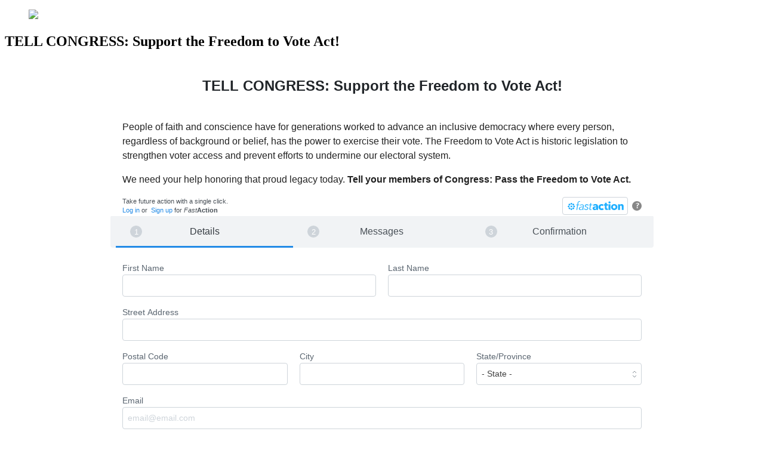

--- FILE ---
content_type: text/html; charset=utf-8
request_url: https://support.interfaithalliance.org/a/freedom-to-vote-act
body_size: 3474
content:


<!DOCTYPE html>
<html>
<head>
    <link rel="canonical" href="https://support.interfaithalliance.org/a/freedom-to-vote-act" />
    <!-- Prioritize load of NGPVAN Head Content -->
    <link nonce="50f1daf6-4f58-47eb-9dbe-1b4208957ed7" rel="preload" href="https://static.everyaction.com/ea-actiontag/at.js" as="script" crossorigin="anonymous">
    <link rel="preload" href="https://static.everyaction.com/ea-actiontag/at.min.css" as="style">
        <script nonce="50f1daf6-4f58-47eb-9dbe-1b4208957ed7" src="https://client.px-cloud.net/PXsJ1uzlSV/main.min.js" async crossorigin="anonymous" ></script>
    <!-- Custom Head Content -->
    <meta charset="utf-8">
<title>TELL CONGRESS: Support the Freedom to Vote Act!</title>
<meta name="viewport" content="width=device-width, initial-scale=1, shrink-to-fit=no, maximum-scale=1.0">
<link href="https://nvlupin.blob.core.windows.net/images/van/EA/EA005/1/79456/images/themes/interfaith-alliance-favicon.png" rel="icon" type="image/x-icon">
<script src="https://code.jquery.com/jquery-3.5.1.min.js" nonce="50f1daf6-4f58-47eb-9dbe-1b4208957ed7" integrity="sha256-9/aliU8dGd2tb6OSsuzixeV4y/faTqgFtohetphbbj0=" crossorigin="anonymous"></script>
<link href="https://use.fontawesome.com/releases/v5.12.1/css/all.css" rel="stylesheet">
<link rel="preconnect" href="https://fonts.googleapis.com">
<link rel="preconnect" href="https://fonts.gstatic.com" crossorigin>
<link href="https://fonts.googleapis.com/css2?family=Cabin:wght@400;700&family=Source+Serif+Pro:wght@400;600;700&display=swap" rel="stylesheet">
<link href="https://fonts.googleapis.com/css2?family=Montserrat:ital,wght@0,400;0,600;0,700;1,400;1,600;1,700&display=swap" rel="stylesheet">
<script src="https://nvlupin.blob.core.windows.net/images/van/EA/EA005/1/79456/images/themes/interfaith-alliance-theme-scripts.js?3" nonce="50f1daf6-4f58-47eb-9dbe-1b4208957ed7" type="text/javascript"></script>
<link href="https://nvlupin.blob.core.windows.net/images/van/EA/EA005/1/79456/images/themes/interfaith-alliance-theme-styles.css?2023-11-17-f" rel="stylesheet">
<meta property="og:image" content="https://nvlupin.blob.core.windows.net/images/van/EA/EA005/1/79456/images/Congress-Background%20Image.png" />
<meta property="og:description" content="" />
<meta property="og:title" content="TELL CONGRESS: Support the Freedom to Vote Act!" />
<meta property="og:url" content="https://support.interfaithalliance.org/a/freedom-to-vote-act" />
<meta property="og:site_name" content="Interfaith Alliance" />
<meta property="og:type" content="article" />
<style>body.image-theme-background {background-image:url(https://nvlupin.blob.core.windows.net/images/van/EA/EA005/1/79456/images/Congress-Background%20Image.png);}</style>


    

    <script nonce="50f1daf6-4f58-47eb-9dbe-1b4208957ed7" type="text/javascript">
        // This code is provided by Microsoft
        // ReSharper disable VariableUsedInInnerScopeBeforeDeclared
        // ReSharper disable StatementIsNotTerminated
        // ReSharper disable VariableUsedOutOfScope
    function cookieSettingsAcceptCookiesAi() {
             var sdkInstance = "appInsightsSDK"; window[sdkInstance] = "appInsights";
             var aiName = window[sdkInstance], aisdk = window[aiName]
                 || function (n) {
                     var o = { config: n, initialize: !0 }, t = document, e = window, i = "script";
                     setTimeout(function () { var e = t.createElement(i); e.src = n.url || "https://az416426.vo.msecnd.net/scripts/b/ai.2.min.js", t.getElementsByTagName(i)[0].parentNode.appendChild(e) });
                     try { o.cookie = t.cookie }
                     catch (e) { }
                     function a(n) { o[n] = function () { var e = arguments; o.queue.push(function () { o[n].apply(o, e) }) } } o.queue = [], o.version = 2;
                     for (var s = ["Event", "PageView", "Exception", "Trace", "DependencyData", "Metric", "PageViewPerformance"]; s.length;)a("track" + s.pop());
                     var r = "Track", c = r + "Page"; a("start" + c), a("stop" + c);
                     var u = r + "Event";
                     if (a("start" + u), a("stop" + u), a("addTelemetryInitializer"), a("setAuthenticatedUserContext"), a("clearAuthenticatedUserContext"), a("flush"), o.SeverityLevel = { Verbose: 0, Information: 1, Warning: 2, Error: 3, Critical: 4 }, !(!0 === n.disableExceptionTracking || n.extensionConfig && n.extensionConfig.ApplicationInsightsAnalytics && !0 === n.extensionConfig.ApplicationInsightsAnalytics.disableExceptionTracking)) {
                         a("_" + (s = "onerror"));
                         var p = e[s];
                         e[s] = function (e, n, t, i, a) {
                             var r = p && p(e, n, t, i, a);
                             return !0 !== r && o["_" + s]({ message: e, url: n, lineNumber: t, columnNumber: i, error: a }), r
                         }, n.autoExceptionInstrumented = !0
                     } return o
                 }(
                     {
                         instrumentationKey: "def53ae9-b7c9-41b7-abab-9c939b304095",
                         enableAjaxErrorStatusText: true,
                         enableRequestHeaderTracking: true,
                         enableResponseHeaderTracking: true
                     }
                 );
             window[aiName] = aisdk;
             // ReSharper restore StatementIsNotTerminated
             // ReSharper restore VariableUsedInInnerScopeBeforeDeclared
             aisdk.queue.push(function () {
                 aisdk.addTelemetryInitializer(function (envelope) {
                     var telemetryItem = envelope.data;
                     var telemetryBaseData = envelope.baseData;

                     // remove auth from req headers
                     if (telemetryBaseData.properties && telemetryBaseData.properties.requestHeaders) {
                         var requestHeaders = telemetryBaseData.properties.requestHeaders;
                         Object.keys(requestHeaders).forEach(function (key) {
                             if (key.toLowerCase() === "authorization") {
                                 delete requestHeaders[key];
                             }
                         });
                     }

                     // Set custom properties
                     telemetryItem["Application"] = 'Forms-prod';
                     // For custom events, make sure we have the URL of the current page
                     if (envelope.baseType == "EventData" || envelope.baseType == "RemoteDependencyData") {
                         telemetryItem["Location"] = telemetryItem["Location"] || window.location.href;
                     }

                     return true;
                 });
             });
             aisdk.trackPageView({});
    }

        
            cookieSettingsAcceptCookiesAi();
        


    </script>

    
<script nonce="50f1daf6-4f58-47eb-9dbe-1b4208957ed7">
    // Logs errors for script tags with the attribute data-log-errors="true"
    function handleScriptLoadError(e) {
        if (window.appInsights && e && e.target && e.target.nodeName == 'script' && e.target.dataset && e.target.dataset.logErrors == "true" ) {
            window.appInsights.trackEvent({name: 'Script Load Failure',
                properties: {
                    ScriptSrc: e.target.src,
                    ScriptCrossorigin: e.target.getAttribute('crossorigin'),
                    ScriptType: e.target.getAttribute('type')
                }
            });
        }
    }
    window.onerror = handleScriptLoadError();
</script>
</head>
<body class="image-theme-background" >
    <!-- NGPVAN Body Content -->
    <div class="content ngp-content">
        <!-- Custom Body Content -->
        <header id="theme-header" class="theme-header" role="banner">
  <section class="header-container header-image" style="background-image:url(https://nvlupin.blob.core.windows.net/images/van/EA/EA005/1/79456/images/Congress-Background%20Image.png)"></section>
</header>

<main class="theme-content">
  <article role="article">
    <header class="article-header">
      <figure class="branding">
                  <a href="https://interfaithalliance.org"><img src="https://nvlupin.blob.core.windows.net/images/van/EA/EA005/1/79456/images/themes/interfaith-alliance-horizontal-logo.svg"></a>
              </figure>
      <h1 class="form-title">TELL CONGRESS: Support the Freedom to Vote Act!</h1>
    </header>
    

<div class="ngp-form"
     data-form-url="https://advocator.ngpvan.com/https%3a%2f%2fsecure.everyaction.com%2fv1%2fForms%2fxHfE5zJx8kOBU_uia2-3ag2/ngpForm"
          data-fastaction-endpoint="https://fastaction.ngpvan.com"
     data-inline-errors="true"
     data-fastaction-nologin="true"
         data-formbuilder-hosted="true"
            data-script-execution-mode="block"
          data-mobile-autofocus="false">
</div>


  </article>
</main>

<footer class="theme-footer" role="contentinfo">
  <section class="footer-container">
    <figure class="branding">
      <a href="https://interfaithalliance.org/"><img src="https://nvlupin.blob.core.windows.net/images/van/EA/EA005/1/79456/images/themes/interfaith-alliance-vertical-logo.svg"></a>
    </figure>
    <p class="address-and-contact">110 Maryland Ave NE <span class="divider">|</span> Suite 509 <span class="divider">|</span> Washington, DC 20002<br />Tel: (202) 466-0567 <span class="divider">|</span> <a href="https://interfaithalliance.org/privacy/">Privacy Policy</a></p>
    <p class="share-icons">
      <span class="facebook-link"><a href="https://www.facebook.com/interfaithalliance/" target="_blank" class="fab fa-facebook-f">Interfaith Alliance on Facebook</a></span>
      <span class="twitter-link"><a href="https://twitter.com/intrfthalliance" target="_blank" class="fab fa-twitter">Interfaith Alliance on Twitter</a></span>
    </p>
  </section>
</footer>
        <!-- NGPVAN Body Content -->
                <script nonce="50f1daf6-4f58-47eb-9dbe-1b4208957ed7" src="https://js.verygoodvault.com/vgs-collect/2.18.4/vgs-collect.js" data-log-errors="true" type="text/javascript" crossorigin="anonymous"></script>

        <script nonce="50f1daf6-4f58-47eb-9dbe-1b4208957ed7" src="https://static.everyaction.com/ea-actiontag/at.js" data-log-errors="true" type="text/javascript" crossorigin="anonymous" charset="utf-8"></script>
        




    </div>
    
</body>
</html>
